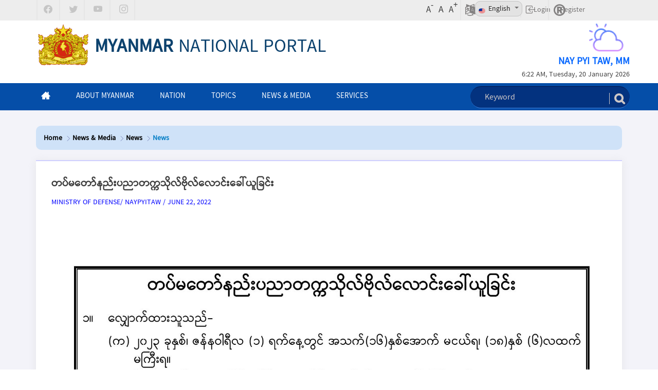

--- FILE ---
content_type: text/javascript
request_url: https://myanmar.gov.mm/combo?browserId=other&minifierType=js&languageId=en_US&b=7010&t=1765905746743&/o/product-navigation-control-menu-dxp-theme-contributor/product_navigation_control_menu.js
body_size: 585
content:
(function(){var b=function(){var a;if(a=document.querySelector(".form-group.has-error .control-label"))a=a.clientHeight||0,window.scrollBy(0,-a);Liferay.ControlMenu&&(a=Liferay.ControlMenu._namespace+"ControlMenu",a=document.getElementById(a))&&(a=a.offsetHeight||0,window.scrollBy(0,-a))};Liferay.on("form:registered",function(a){a.form&&a.form.formValidator&&AUI().Do.after(b,a.form.formValidator,"focusInvalidField")})})();
